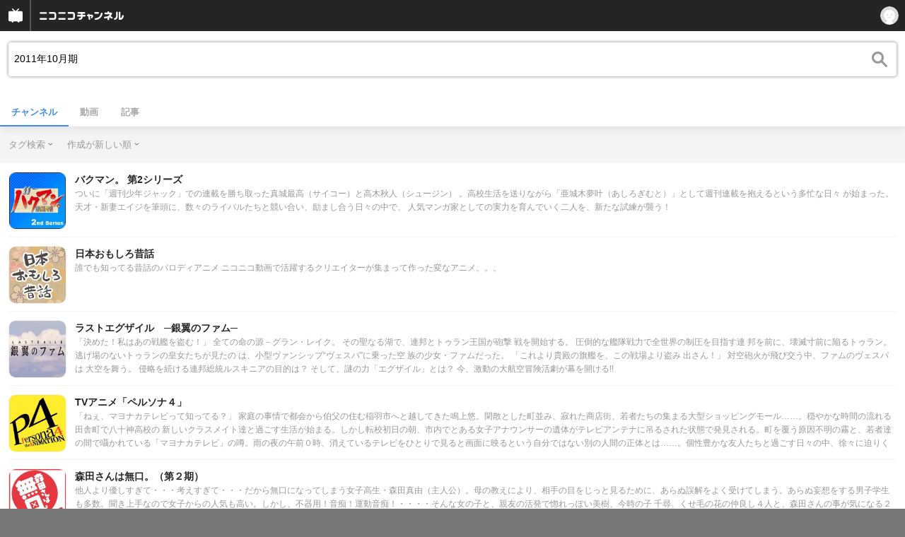

--- FILE ---
content_type: text/html; charset=UTF-8
request_url: https://sp.ch.nicovideo.jp/search/2011%E5%B9%B410%E6%9C%88%E6%9C%9F?mode=t
body_size: 16791
content:
<!doctype html>

    




    
        <html lang="ja" class="webkit  "
xmlns:og="http://ogp.me/ns#"
xmlns:fb="http://www.facebook.com/2008/fbml">
    <head>
        <meta charset="UTF-8">
        <meta name="viewport" content="width=device-width, initial-scale=1.0, maximum-scale=1, user-scalable=0">
        <meta name="format-detection" content="telephone=no">

                <title>2011年10月期 : チャンネル検索 - ニコニコチャンネル
</title>

                            


<meta property="og:title" content="2011年10月期 : チャンネル検索 - ニコニコチャンネル ">
<meta property="og:site_name" content="2011年10月期 : チャンネル検索 - ニコニコチャンネル ">
<meta property="og:description" content="あなたの好きがココにある！アニメ・映画・音楽・ゲームなど公式動画や生放送が満載のニコニコチャンネルで、お気に入りを探して応援しよう！">
<meta property="og:url" content="https://ch.nicovideo.jp/search/2011%E5%B9%B410%E6%9C%88%E6%9C%9F?mode=t">
<meta property="og:image" content="https://secure-dcdn.cdn.nimg.jp/nicochannel/chfront/img/base/niconico_channel_full.png">
<meta property="og:type" content="website">
<meta property="fb:app_id" content="1080595878705344">
<meta name="twitter:card" content="summary_large_image">
        
                
    

                
        <link rel="canonical" href="https://ch.nicovideo.jp/search/2011%E5%B9%B410%E6%9C%88%E6%9C%9F?mode=t">

                <script type="text/javascript">
    try {
        window.NicoGoogleTagManagerDataLayer = [];

        var data = {};

                data.user = (function () {
            var user = {};

                                    user.login_status = 'not_login';
                        user.member_plan_id = null;

            return user;
            })();

        data.content = (function () {
            var content = {};
            content.community_id = null;
            content.ch_screen_name = null;
            return content;
            })();

        window.NicoGoogleTagManagerDataLayer.push(data);
        } catch (e) {}
</script>
<!-- Google Tag Manager For Channel Access Analytics -->


    <script>(function(w,d,s,l,i){w[l]=w[l]||[];w[l].push({'gtm.start':
                new Date().getTime(),event:'gtm.js'});var f=d.getElementsByTagName(s)[0],
            j=d.createElement(s),dl=l!='dataLayer'?'&l='+l:'';j.async=true;j.src=
            'https://www.googletagmanager.com/gtm.js?id='+i+dl;f.parentNode.insertBefore(j,f);
        })(window,document,'script','NicoChannelAccessAnalyticsGtmDataLayer','GTM-K8M6VGZ');</script>


<script>
        window.NicoChannelAccessAnalyticsGtmDataLayer.push({
        'event': 'TriggerAccessAnalytics',
        'PageParameter.ChannelId': null,
        'PageParameter.ContentId': null,
        'PageParameter.ContentBillingType': null,
        'PageParameter.IsChannelLiveMemberFree': null,
        'PageParameter.IsChannelLivePayProgram': null,
        'PageParameter.FrontendId': 33
    });
</script>
<!-- End Google Tag Manager For Channel Access Analytics -->
        <!-- Google Tag Manager -->

<script>(function(w,d,s,l,i){w[l]=w[l]||[];w[l].push({'gtm.start':new Date().getTime(),event:'gtm.js'});var f=d.getElementsByTagName(s)[0],j=d.createElement(s),dl=l!='dataLayer'?'&l='+l:'';j.async=true;j.src='https://www.googletagmanager.com/gtm.js?id='+i+dl;f.parentNode.insertBefore(j,f);})(window,document,'script','NicoGoogleTagManagerDataLayer','GTM-KXT7G5G');</script>

<!-- End Google Tag Manager -->

                            <meta name="description" content="ニコニコチャンネルはアニメ・映画・音楽・ゲーム・エンタメの公式動画配信サイト！">
        
                
        <link rel="stylesheet" href="https://secure-dcdn.cdn.nimg.jp/nicochannel/spchfront/css/legacy-less/renewal2018.css?1769401936
">

        
        <script>
var is_login   = false;
var is_premium = false;
var is_channel = false;
var user_is_joinable = false;
var nicopo_balance = false;
var page_code  = ""||null;
var page_id    = "search_channel"||null;
var user       = null,
    ad_age     = null;
var show_danimestore_invitation = false</script>


<script src="https://secure-dcdn.cdn.nimg.jp/nicochannel/chfront/js/polyfill/closest.js"></script>

<script src="https://secure-dcdn.cdn.nimg.jp/nicochannel/spchfront/js/lib/jquery-3.6.min.js"></script>
<script src="https://secure-dcdn.cdn.nimg.jp/nicochannel/spchfront/js/lib/jquery-migrate.3.3.2.min.js"></script>

<script src="https://secure-dcdn.cdn.nimg.jp/nicochannel/spchfront/js/chlib.js?1769401936
"></script>
<script src="https://secure-dcdn.cdn.nimg.jp/nicochannel/spchfront/js/chapi.js"></script>
<script src="https://secure-dcdn.cdn.nimg.jp/nicochannel/spchfront/js/search_videos.js?1769401936
"></script>




<script src="https://secure-dcdn.cdn.nimg.jp/nicochannel/spchfront/js/common.js?1769401936
"></script>


<script>
    (function (w, k1, k2) {
        w[k1] = w[k1] || {};
        w[k1][k2] = w[k1][k2] || {};
        })(window, 'NicochFrontCoreForeignVariableBinding', 'ChFront');
</script>

        




        <link rel="shortcut icon" href="/favicon.ico">

                                </head>


    <body data-isRenewal2018="true" class="isRenewal2018">

                <div class="globalMeta globalMeta--head">

                        <!-- Google Tag Manager (noscript) -->
<noscript><iframe src="https://www.googletagmanager.com/ns.html?id=GTM-KXT7G5G" height="0" width="0" style="display:none;visibility:hidden"></iframe></noscript>
<!-- End Google Tag Manager (noscript) -->

                        
        </div>

                
                        <div class="c-prependGlobalHeader"></div>

                        <div class="c-globalHeader">
                

<div class="c-commonHeader" data-common-header="container" data-search-word-suggest-unit="commonHeaderContainer"></div>
<div class="c-commonHeaderSearchPanel" data-common-header="searchPanel">
    <div class="c-commonHeaderSearchPanel__inputArea" data-search-word-suggest-unit="headerFormContainer">
        <form action="/search/2011年10月期" method="GET" data-common-header="searchPanelForm">
            <input type="hidden" name="type"       data-search-word-suggest-unit="typeInput"           value="channel">
            <input type="hidden" name="mode"       data-search-word-suggest-unit="modeInput"           value="t">
            <input type="hidden" name="channel_id" data-search-word-suggest-unit="scopeInput" disabled value="">
            <input
                type="search"
                placeholder="検索ワードを入力..."
                autocomplete="on"
                required
                value="2011年10月期"
                class="c-commonHeaderSearchPanel__inputArea__input"
                data-common-header="searchPanelFormQuery"
                data-search-word-suggest-unit="queryInput"
            >
        </form>
    </div>
</div>
<script>

    window.onCommonHeaderReady = function(commonHeader) {
        commonHeader.mount('[data-common-header="container"]', {
                        frontendId: 33,
            site: 'channel',
            sub: '',
            user: {
                isLogin: false,
                id: 'undefined',
                nickname: 'undefined',
                iconUrl: 'undefined',
                isPremium: undefined,
            },
            customization: {
                isFixedDisabled: true,
                isSearchEnabled: false,
                isScrollUntilHeaderFixedTopEnabledOnSearchOpen: true,
                isBodyScrollDisabledOnSearchOpen: true,
                nextUrl: '/search/2011%E5%B9%B410%E6%9C%88%E6%9C%9F?mode=t',
                logoutNextUrl: '/search/2011%E5%B9%B410%E6%9C%88%E6%9C%9F?mode=t',
                logo: {
                    href: 'https://sp.ch.nicovideo.jp/',image: '[data-uri]',
                },
                userPanelServiceLinks: [
                    {
                        href: '/my/purchased',
                        label: '購入したもの',
                    },
                    {
                        href: '/my/following',
                        label: '登録したチャンネル',
                    },
                    {
                        href: '/my/mail/subscribing',
                        label: '購読中のブロマガ',
                    },
                    {
                        href: '/start',
                        label: 'チャンネルを開設',
                    },
                    {
                        href: '/portal/anime',
                        label: 'アニメ',
                    },
                    {
                        href: '/portal/blomaga',
                        label: 'ブロマガ',
                    },
                ],
                helpLink: {
                    href: 'https://qa.nicovideo.jp/category/show/429?site_domain=default',
                },
                isHeaderPremiumRegisterLinkHidden: false,
            },
        });

        ;(function($) {
            var $headerPanel = $('[data-common-header="searchPanel"]');
            var $form = $headerPanel.find('[data-common-header="searchPanelForm"]');
            var $input = $headerPanel.find('[data-common-header="searchPanelFormQuery"]');

            commonHeader.on('search:open', function() {
                $headerPanel.show();
                $input.focus();
            });
            commonHeader.on('search:close', function() {
                $headerPanel.hide();
            });

            $input.on('input', function() {
                $form.attr('action', '/search/' + encodeURIComponent($(this).val()) );
            });
        })(jQuery);
    };
    
</script>
<script type="text/javascript" src="https://common-header.nimg.jp/3.0.0/sp/CommonHeaderLoader.min.js"></script>

<section class="c-searchWordSuggestUnit"
         style="display: none;"
         data-search-word-suggest-unit="outer"
         data-search-word-suggest-api="https://sug.search.nicovideo.jp/suggestion/expand/"
>
    <div data-search-word-suggest-unit="inner">
        <a></a>
    </div>
</section>
<script src="https://secure-dcdn.cdn.nimg.jp/nicochannel/spchfront/js/search-word-suggest.js?1769401936
"></script>

            </div>

                        <main class="p-searchResultPage">
            

<div class="c-searchLocalNavigation">
    <div class="c-searchLocalNavigation__mainUnit">
        <section class="c-searchLocalNavigation__mainUnit__formArea" data-search-word-suggest-unit="resultFormContainer">
            <form
                data-searchLocalNavigation="form"
                action="/search/2011年10月期"
                method="get"
                class="c-searchLocalNavigation__mainUnit__formArea__form"
            >
                <div class="c-searchLocalNavigation__mainUnit__formArea__form__queryBox">
                    <input
                        type="search"
                        data-searchLocalNavigation="query"
                        data-search-word-suggest-unit="queryInput"
                        autocomplete="on"
                        required
                        value="2011年10月期"
                        placeholder="チャンネルを検索する"
                    >
                </div>
                <div class="c-searchLocalNavigation__mainUnit__formArea__form__submitButton">
                    <input type="submit" value="">
                </div>

                <input type="hidden" name="type" value="channel">
                <input type="hidden" name="mode" value="t">
                <input type="hidden" name="sort" value="c">
                <input type="hidden" name="order" value="d">

                                
                <script>
                    
                        ;(function($) {
                            var $form = $('[data-searchLocalNavigation="form"]');
                            var $input = $('[data-searchLocalNavigation="query"]');

                            $input.on('input', function() {
                                $form.attr('action', '/search/' + encodeURIComponent($(this).val()) );
                            });
                        })(jQuery);
                    
                </script>
            </form>
        </section>

        <section class="c-searchLocalNavigation__searchResultInformation">
            

        </section>

        <section class="c-searchLocalNavigation__mainUnit__objectType">
            <ul>
                <li><a class="is_active"  href="/search/2011年10月期?type=channel">チャンネル</a></li>
                <li><a     href="/search/2011年10月期?type=video">動画</a></li>
                <li><a   href="/search/2011年10月期?type=article">記事</a></li>
            </ul>
        </section>
    </div>

    <div class="c-searchLocalNavigation__optionUnit" data-searchLocalNavigation="option">
                    <dl>
                <dt>タグ検索</dt>
                <dd>
                    <ul>
                                                <li >
                            <a href="/search/2011年10月期?type=channel&sort=c&order=d&mode=s">キーワード検索</a>
                        </li>
                        <li class="is_active">
                            <a href="/search/2011年10月期?type=channel&sort=c&order=d&mode=t">タグ検索</a>
                        </li>
                    </ul>
                </dd>
            </dl>
        
                    <dl>
                <dt>作成が新しい順</dt>
                <dd>
                    <ul>
                                                <li class="is_active"><a href="/search/2011年10月期?type=channel&mode=t&sort=c&order=d">作成が新しい順</a></li>
                        <li ><a href="/search/2011年10月期?type=channel&mode=t&sort=c&order=a">作成が古い順</a></li>
                        <li ><a href="/search/2011年10月期?type=channel&mode=t&sort=u&order=d">更新が新しい順</a></li>
                        <li ><a href="/search/2011年10月期?type=channel&mode=t&sort=u&order=a">更新が古い順</a></li>
                        <li ><a href="/search/2011年10月期?type=channel&mode=t&sort=t&order=d">投稿動画数が多い順</a></li>
                        <li ><a href="/search/2011年10月期?type=channel&mode=t&sort=t&order=a">投稿動画数が少ない順</a></li>
                    </ul>
                </dd>
            </dl>
        
        
        
        <script>
            
                ;(function($) {
                    var option_area = '[data-searchLocalNavigation="option"]';
                    var $option_area = $(option_area);

                    $option_area.find('dt').on('click', function() {
                        var $choice_list = $(this).next('dd');
                        if($choice_list.is(':visible')) {
                            $choice_list.hide();
                        } else {
                            $option_area.find('dd').hide();
                            $choice_list.show();
                        }
                    });

                    $(document).on('click', function(e) {
                        var is_option_area = $(e.target).parents(option_area).length > 0;
                        if(is_option_area) return;

                        $option_area.find('dd').hide();
                    });
                })(jQuery);
            
        </script>
    </div>
</div>

            

    <div class="searchResultList">
        <ul class="channelList">
                            <li class="channelList__item">
                    <a href="/ch60400">
                        <div class="channelList__item__thumbnail">
                            <img src="https://secure-dcdn.cdn.nimg.jp/nicochannel/spchfront/img/blank.gif" data-original="https://secure-dcdn.cdn.nimg.jp/comch/channel-icon/128x128/ch60400.jpg?1351356246" alt="バクマン。 第2シリーズ">
                        </div>
                        <div class="channelList__item__detail">
                            <div class="channelList__item__detail__screenName">
                                バクマン。 第2シリーズ
                            </div>
                            <div class="channelList__item__detail__description">
                                                                    ついに「週刊少年ジャック」での連載を勝ち取った真城最高（サイコー）と高木秋人（シュージン）
。高校生活を送りながら「亜城木夢叶（あしろぎむと）」として週刊連載を抱えるという多忙な日々
が始まった。天才・新妻エイジを筆頭に、数々のライバルたちと競い合い、励まし合う日々の中で、
人気マンガ家としての実力を育んでいく二人を、新たな試練が襲う！
                                                            </div>
                        </div>
                    </a>
                </li>
                            <li class="channelList__item">
                    <a href="/ch344">
                        <div class="channelList__item__thumbnail">
                            <img src="https://secure-dcdn.cdn.nimg.jp/nicochannel/spchfront/img/blank.gif" data-original="https://secure-dcdn.cdn.nimg.jp/comch/channel-icon/128x128/ch344.jpg?1336557835" alt="日本おもしろ昔話">
                        </div>
                        <div class="channelList__item__detail">
                            <div class="channelList__item__detail__screenName">
                                日本おもしろ昔話
                            </div>
                            <div class="channelList__item__detail__description">
                                                                    誰でも知ってる昔話のパロディアニメ
ニコニコ動画で活躍するクリエイターが集まって作った変なアニメ。。。
                                                            </div>
                        </div>
                    </a>
                </li>
                            <li class="channelList__item">
                    <a href="/ch60098">
                        <div class="channelList__item__thumbnail">
                            <img src="https://secure-dcdn.cdn.nimg.jp/nicochannel/spchfront/img/blank.gif" data-original="https://secure-dcdn.cdn.nimg.jp/comch/channel-icon/128x128/ch60098.jpg?1541487420" alt="ラストエグザイル　─銀翼のファム─">
                        </div>
                        <div class="channelList__item__detail">
                            <div class="channelList__item__detail__screenName">
                                ラストエグザイル　─銀翼のファム─
                            </div>
                            <div class="channelList__item__detail__description">
                                                                    「決めた！私はあの戦艦を盗む！」

全ての命の源－グラン・レイク。
その聖なる湖で、連邦とトゥラン王国が砲撃
戦を開始する。
圧倒的な艦隊戦力で全世界の制圧を目指す連
邦を前に、壊滅寸前に陥るトゥラン。
逃げ場のないトゥランの皇女たちが見たの
は、小型ヴァンシップ“ヴェスパ”に乗った空
族の少女・ファムだった。
「これより貴殿の旗艦を、この戦場より盗み
出さん！」
対空砲火が飛び交う中、ファムのヴェスパは
大空を舞う。

侵略を続ける連邦総統ルスキニアの目的は？

そして、謎の力「エグザイル」とは？

今、激動の大航空冒険活劇が幕を開ける!!
                                                            </div>
                        </div>
                    </a>
                </li>
                            <li class="channelList__item">
                    <a href="/ch60088">
                        <div class="channelList__item__thumbnail">
                            <img src="https://secure-dcdn.cdn.nimg.jp/nicochannel/spchfront/img/blank.gif" data-original="https://secure-dcdn.cdn.nimg.jp/comch/channel-icon/128x128/ch60088.jpg?1337587301" alt="TVアニメ「ペルソナ４」">
                        </div>
                        <div class="channelList__item__detail">
                            <div class="channelList__item__detail__screenName">
                                TVアニメ「ペルソナ４」
                            </div>
                            <div class="channelList__item__detail__description">
                                                                    「ねぇ、マヨナカテレビって知ってる？」

家庭の事情で都会から伯父の住む稲羽市へと越してきた鳴上悠。閑散とした町並み、寂れた商店街、若者たちの集まる大型ショッピングモール……。穏やかな時間の流れる田舎町で八十神高校の
新しいクラスメイト達と過ごす生活が始まる。しかし転校初日の朝、市内でとある女子アナウンサーの遺体がテレビアンテナに吊るされた状態で発見される。町を覆う原因不明の霧と、若者達の間で囁かれている「マヨナカテレビ」の噂。雨の夜の午前０時、消えているテレビをひとりで見ると画面に映るという自分ではない別の人間の正体とは……。個性豊かな友人たちと過ごす日々の中、徐々に迫りくる異変は、果たして何をもたらすのか――？
                                                            </div>
                        </div>
                    </a>
                </li>
                            <li class="channelList__item">
                    <a href="/ch60148">
                        <div class="channelList__item__thumbnail">
                            <img src="https://secure-dcdn.cdn.nimg.jp/nicochannel/spchfront/img/blank.gif" data-original="https://secure-dcdn.cdn.nimg.jp/comch/channel-icon/128x128/ch60148.jpg?1337577752" alt="森田さんは無口。（第２期）">
                        </div>
                        <div class="channelList__item__detail">
                            <div class="channelList__item__detail__screenName">
                                森田さんは無口。（第２期）
                            </div>
                            <div class="channelList__item__detail__description">
                                                                    他人より優しすぎて・・・考えすぎて・・・だから無口になってしまう女子高生・森田真由（主人公）。母の教えにより、相手の目をじっと見るために、あらぬ誤解をよく受けてしまう。あらぬ妄想をする男子学生も多数。聞き上手なので女子からの人気も高い。しかし、不器用！音痴！運動音痴！・・・・そんな女の子と、親友の活発で惚れっぽい美樹、今時の子 千尋、くせ毛の花の仲良し４人と、森田さんの事が気になる２人、文武両道学級委員長のりつきと、影から森田さんを見
つめるメガネ娘のほんわかとした日常を描いたアニメーション。
                                                            </div>
                        </div>
                    </a>
                </li>
                            <li class="channelList__item">
                    <a href="/ch5050">
                        <div class="channelList__item__thumbnail">
                            <img src="https://secure-dcdn.cdn.nimg.jp/nicochannel/spchfront/img/blank.gif" data-original="https://secure-dcdn.cdn.nimg.jp/comch/channel-icon/128x128/ch5050.jpg?1676453587" alt="gdgd妖精sチャンネル">
                        </div>
                        <div class="channelList__item__detail">
                            <div class="channelList__item__detail__screenName">
                                gdgd妖精sチャンネル
                            </div>
                            <div class="channelList__item__detail__description">
                                                                    ピクピク（CV：三森すずこ）・シルシル（CV：水原薫）・コロコロ（CV：明坂聡美）の３人
は「妖精の森」に住む小さな妖精さん。
森には魔力の弱い妖精たちでも自由に魔法を使える「メンタルとタイムのルーム」、他の世界を覗き見できる「アフレ湖」など、不思議な世界
がいっぱい
！
今日も3人でgdgdな毎日が始まる！！「gdgd妖精s チャンネル」では、本編の無料放送や出演声優による生放送を予定しております。
                                                            </div>
                        </div>
                    </a>
                </li>
                            <li class="channelList__item">
                    <a href="/ch60085">
                        <div class="channelList__item__thumbnail">
                            <img src="https://secure-dcdn.cdn.nimg.jp/nicochannel/spchfront/img/blank.gif" data-original="https://secure-dcdn.cdn.nimg.jp/comch/channel-icon/128x128/ch60085.jpg?1388124925" alt="君と僕。">
                        </div>
                        <div class="channelList__item__detail">
                            <div class="channelList__item__detail__screenName">
                                君と僕。
                            </div>
                            <div class="channelList__item__detail__description">
                                                                    熱血からは程遠い、でもこれが青春ってやつですか！？

双子の兄弟、悠太&amp;amp;祐希と要、春は幼稚園からの幼なじみ。
仲がいいのか悪いのかいまいち微妙なところだが、高校生になった今もつるんでいる。
最近は転校生の千鶴が仲間に加わり、5人になった彼らのスクールライフもちょっと賑やかに！？
目立った事件や熱血もない毎日だけど、笑ったり、驚いたり、恋をしたり…たくさんの日常の中で、少しずつ成長する彼らがおくる、ほのぼの青春グラフィティ！
                                                            </div>
                        </div>
                    </a>
                </li>
                            <li class="channelList__item">
                    <a href="/ch60097">
                        <div class="channelList__item__thumbnail">
                            <img src="https://secure-dcdn.cdn.nimg.jp/nicochannel/spchfront/img/blank.gif" data-original="https://secure-dcdn.cdn.nimg.jp/comch/channel-icon/128x128/ch60097.jpg?1337593519" alt="ましろ色シンフォニー">
                        </div>
                        <div class="channelList__item__detail">
                            <div class="channelList__item__detail__screenName">
                                ましろ色シンフォニー
                            </div>
                            <div class="channelList__item__detail__description">
                                                                    10月、秋から冬へとうつろう季節。瓜生新吾
は新しい生活へ一歩を踏み出そうとしていた。
自分の通う学校が同じ街の名門女子校≪結姫
女子学園≫と統合するにあたって、仮統合の
期間、試験的に女子校へ通うことになったの
だ。新しい環境に戸惑いながらも、持ち前の
前向きさと気配りで次第に信頼を得ていく新
吾。そして、そんな彼と出逢う個性豊かな美
少女たち。学園が変わることに反対する“理
事長の娘”、兄を支え励ます“妹”、お仕えす
る旦那様を探す“野良メイド”、動物好きの
“優しい先輩”、素直になれない“クラスメイ
ト”…。雨が雪へと変わる頃、それぞれの想い
は形となって…。
恋する少年少女に贈るピュアラブストーリー。
                                                            </div>
                        </div>
                    </a>
                </li>
                            <li class="channelList__item">
                    <a href="/ch60095">
                        <div class="channelList__item__thumbnail">
                            <img src="https://secure-dcdn.cdn.nimg.jp/nicochannel/spchfront/img/blank.gif" data-original="https://secure-dcdn.cdn.nimg.jp/comch/channel-icon/128x128/ch60095.jpg?1337593376" alt="C3 -シーキューブ-">
                        </div>
                        <div class="channelList__item__detail">
                            <div class="channelList__item__detail__screenName">
                                C3 -シーキューブ-
                            </div>
                            <div class="channelList__item__detail__description">
                                                                    とある古びた一軒家で一人暮らしをしている
高校生・夜知春亮。ある夜、台所からの怪し
い気配に目を覚ましてみると、そこにいたの
は全裸の煎餅泥棒女で!?フィアと名乗るその
少女曰く、自分は「呪われた道具」であり、
その呪いを解くために夜知家を訪れたとい
う。呪いを受けつけない体質の春亮は押しか
け気味なその少女と同居することになる
が・・・。
                                                            </div>
                        </div>
                    </a>
                </li>
                            <li class="channelList__item">
                    <a href="/ch60094">
                        <div class="channelList__item__thumbnail">
                            <img src="https://secure-dcdn.cdn.nimg.jp/nicochannel/spchfront/img/blank.gif" data-original="https://secure-dcdn.cdn.nimg.jp/comch/channel-icon/128x128/ch60094.jpg?1345096244" alt="WORKING´!!（第2期）">
                        </div>
                        <div class="channelList__item__detail">
                            <div class="channelList__item__detail__screenName">
                                WORKING´!!（第2期）
                            </div>
                            <div class="channelList__item__detail__description">
                                                                    北海道某所に存在するファミリーレストラン
「ワグナリア」。小鳥遊宗太(たかなしそう
た)がひょん
なことからバイトとして働くことになったこ
の店は、個性的すぎる店員達ばかりが働く
ファミレス
だった。そんな小鳥遊と店員達が元気に危険
に活躍(！?)するファミレスバイトコメ
ディー！！
ニコニコチャンネルでWORKING!!（2期）が配
信スタート！
                                                            </div>
                        </div>
                    </a>
                </li>
                            <li class="channelList__item">
                    <a href="/ch60093">
                        <div class="channelList__item__thumbnail">
                            <img src="https://secure-dcdn.cdn.nimg.jp/nicochannel/spchfront/img/blank.gif" data-original="https://secure-dcdn.cdn.nimg.jp/comch/channel-icon/128x128/ch60093.jpg?1625547631" alt="未来日記">
                        </div>
                        <div class="channelList__item__detail">
                            <div class="channelList__item__detail__screenName">
                                未来日記
                            </div>
                            <div class="channelList__item__detail__description">
                                                                    TVより先にニコニコ独占先行配信！毎週日曜
23:00から生放送、23:30からチャン
ネル配信開始！
                                                            </div>
                        </div>
                    </a>
                </li>
                            <li class="channelList__item">
                    <a href="/ch60092">
                        <div class="channelList__item__thumbnail">
                            <img src="https://secure-dcdn.cdn.nimg.jp/nicochannel/spchfront/img/blank.gif" data-original="https://secure-dcdn.cdn.nimg.jp/comch/channel-icon/128x128/ch60092.jpg?1337593146" alt="真剣で私に恋しなさい！！">
                        </div>
                        <div class="channelList__item__detail">
                            <div class="channelList__item__detail__screenName">
                                真剣で私に恋しなさい！！
                            </div>
                            <div class="channelList__item__detail__description">
                                                                    ――なにげない集まりが、かけがえのない時と知らずに俺達は過ごしていた。川神学園、2年生の直江大和には大切な仲間達がいた。男４人と女３人。幼い頃から一緒にバカやって今まで育ってきた。色々あったけど、今でも仲良しの皆。心地よい空間。そこに新たな仲間達2人が加わり、より周囲
は賑やかになっていく。しかもメンバーの女性は全て武道をたしなみ、血も武士の系譜という頼もしい構成。凛々しい侍娘たちに負けずに頑張れ、男達。
                                                            </div>
                        </div>
                    </a>
                </li>
                            <li class="channelList__item">
                    <a href="/ch60089">
                        <div class="channelList__item__thumbnail">
                            <img src="https://secure-dcdn.cdn.nimg.jp/nicochannel/spchfront/img/blank.gif" data-original="https://secure-dcdn.cdn.nimg.jp/comch/channel-icon/128x128/ch60089.jpg?1636016324" alt="ベン・トー">
                        </div>
                        <div class="channelList__item__detail">
                            <div class="channelList__item__detail__screenName">
                                ベン・トー
                            </div>
                            <div class="channelList__item__detail__description">
                                                                    戦って、喰え！！半額シールが舞う時『狼』たちの咆哮が上がる！

寮の近くのスーパーに入った主人公・佐藤洋は、目の前で半額シールを貼られた弁当に手を伸ばした直後、凄まじい戦いに巻き込まれてしまい意識を失う。そして目が覚めたときには、すでに半額弁当は消えていた。たまたまその場にいた同じ学校の白粉花と出会い、翌日からスーパーに通い詰めた彼らは、《氷結の魔女》と呼ばれる女生徒・槍水仙からスーパーで起きている半額弁当を争奪する人々の話を聞き、自らも半額弁当争奪戦に足を踏み入れることとなる。佐藤は彼らと技を競い、自らの誇りと生活を懸けて、今夜もまたスーパーで激しい戦いを繰り広げる。
庶民派青春学園シリアス・ギャグアクション、開幕！
                                                            </div>
                        </div>
                    </a>
                </li>
                            <li class="channelList__item">
                    <a href="/ch60087">
                        <div class="channelList__item__thumbnail">
                            <img src="https://secure-dcdn.cdn.nimg.jp/nicochannel/spchfront/img/blank.gif" data-original="https://secure-dcdn.cdn.nimg.jp/comch/channel-icon/128x128/ch60087.jpg?1541560014" alt="侵略!?イカ娘（第2期）">
                        </div>
                        <div class="channelList__item__detail">
                            <div class="channelList__item__detail__screenName">
                                侵略!?イカ娘（第2期）
                            </div>
                            <div class="channelList__item__detail__description">
                                                                    イカ娘が巻き起こす、ずーっと真夏の癒し系？ほのぼの侵略コメディ!!

海洋汚染を続けてきた人類を侵略するために深海から地上にやってきたイカ娘。しかし、最初の侵略拠点として目をつけた海の家&amp;quot;れもん&amp;quot;すら制圧下におけず、挙句にそこで働かされるはめに。だがそこで栄子や千鶴、たけるの相沢一家と一緒に暮らすようになり、いろんな人とのほのぼのした交流もある楽しい毎日。イカ娘大好きっ娘の長月早苗、イカ娘が怖くてしょうがない斉藤渚、ライフセーバーでイカ娘とは「海を守る同志」の嵐山悟郎、イカ娘を宇宙人として研究したがっているシンディー、そして親友となった清美などなど彼女をとりまく面々もとっても賑やか。…果たしてイカ娘が地上侵略を達成する日は来るのだろうか…？
                                                            </div>
                        </div>
                    </a>
                </li>
                            <li class="channelList__item">
                    <a href="/ch60086">
                        <div class="channelList__item__thumbnail">
                            <img src="https://secure-dcdn.cdn.nimg.jp/nicochannel/spchfront/img/blank.gif" data-original="https://secure-dcdn.cdn.nimg.jp/comch/channel-icon/128x128/ch60086.jpg?1333696000" alt="灼眼のシャナIII -FINAL-">
                        </div>
                        <div class="channelList__item__detail">
                            <div class="channelList__item__detail__screenName">
                                灼眼のシャナIII -FINAL-
                            </div>
                            <div class="channelList__item__detail__description">
                                                                    人ならぬ者たちが、この世の日に陰に跋扈
（ばっこ）している。
古き一人の詩人が与えた彼らの総称を、“紅
世（ぐぜ）の徒（ともがら）”という。
自らを称して“渦巻く伽藍（がらん）”、詩人
名付けて“紅世”──この世の歩いてゆけない隣
──から渡り来た彼ら“徒”は、人がこの世に存
在するための根源の力、“存在の力”を奪うこ
とで自身を顕現させ、在り得ない不思議を起
こす。思いの侭に、力の許す限り、滅びのと
きまで。
彼らに“存在の力”を喰われた人間は、いな
かったことになる。
これから伸び、繋がり、広がるはずだったも
のを欠落させた世界の在り様は、歪んだ。
“徒”の自由自在な跳梁（ちょうりょう）に伴
い、その歪みは加速度的に大きくなっていった。
やがて、強大な力を持つ“徒”たる“紅世の王”
らの中に、そんな状況への危惧を抱く者が現
れ始め。大きな歪みがいずれ、この世と“紅
世”双方に大災厄を齎（もたら）すのではな
いか、と。
そして、一部の“紅世の王”らは同胞を狩ると
いう苦渋の決断を下した。
彼らの尖兵、あるいは武器となったのは、
“徒”への復讐を願い誓った人間──己が全存在
を“王”の器として捧げ、異能の力を得た人間
──討滅者“フレイムヘイズ”。

その日、日常を浸食した“徒”により全てを失
い、自身がトーチという仮初めの存在である
と知らされた少年と、「贄殿遮那のフレイム
ヘイズ」と呼ばれる少女が出会った。

これは、“ミステス”坂井悠二と『炎髪灼眼の
討ち手』シャナの物語である。
                                                            </div>
                        </div>
                    </a>
                </li>
                    </ul>
    </div>
        
    <div class="searchResultPager">
        <a href="/search/2011年10月期?type=channel&mode=t&sort=c&order=d&page=1"
           class="c-buttonRectangle"
           data-style="blueFill"
           aria-disabled="true"
        >
            <svg xmlns="http://www.w3.org/2000/svg" viewBox="0 0 24 24">
    <path d="M10 18.25c-.32 0-.64-.12-.88-.37a1.25 1.25 0 0 1 0-1.77l4.12-4.12-4.12-4.12a1.25 1.25 0 0 1 0-1.77 1.25 1.25 0 0 1 1.77 0l5 5c.49.49.49 1.28 0 1.77l-5 5c-.24.24-.56.37-.88.37l-.01.01Z"/>
</svg>
            <strong>前へ</strong>
        </a>

        <div class="searchResultPager__meta">
            <div class="searchResultPager__meta__pagenation">
                <strong>1</strong>
                <span> / 1
            </div>
            <div class="searchResultPager__meta__totalCount">
                15件
            </div>
        </div>

        <a href="/search/2011年10月期?type=channel&mode=t&sort=c&order=d&page=1"
           class="c-buttonRectangle"
           data-style="blueFill"
           aria-disabled="true"
        >
            <strong>次へ</strong>
            <svg xmlns="http://www.w3.org/2000/svg" viewBox="0 0 24 24">
    <path d="M10 18.25c-.32 0-.64-.12-.88-.37a1.25 1.25 0 0 1 0-1.77l4.12-4.12-4.12-4.12a1.25 1.25 0 0 1 0-1.77 1.25 1.25 0 0 1 1.77 0l5 5c.49.49.49 1.28 0 1.77l-5 5c-.24.24-.56.37-.88.37l-.01.01Z"/>
</svg>
        </a>
    </div>



        </main>

                        <footer class="c-globalFooter">

    

    <section class="c-globalFooter__menuUnit c-globalFooter__menuUnit--channel">
        <nav>
            <h2>ニコニコチャンネル</h2>
            <ul>
                <li><a href="/"><span>チャンネル</span><span>総合トップ</span></a></li>
                <li><a href="/portal/blomaga">ブロマガ</a></li>
                <li><a href="/portal/anime">アニメ</a></li>
                <li><a href="/portal/movie">映画・ドラマ</a></li>
                <li><a href="/portal/tokusatsu">特撮</a></li>
            </ul>
        </nav>
        <nav>
            <h2>アカウント</h2>
            <ul>
                <li><a href="/my/purchased">購入したもの</a></li>
                <li><a href="/my/following"><span>登録した</span><span>チャンネル</span></a></li>
                <li><a href="/my/mail/subscribing">購読中のブロマガ</a></li>
            </ul>

            <h2>開設／お問い合わせ</h2>
            <ul>
                <li><a href="/start" class="wbr"><span>チャンネルを</span><span>開設する</span></a></li>
                <li><a href="http://site.nicovideo.jp/sales_ads" target="_blank"><span>広告出稿に関する</span><span>お問い合わせ</span></a></li>
            </ul>
        </nav>
    </section>

    <section class="c-globalFooter__menuUnit c-globalFooter__menuUnit--support">
        <nav>
            <h2>サポート</h2>
            <ul>
                <li><a href="https://ch.nicovideo.jp/static/rule.html" target="_blank">利用規約</a></li>
                <li><a href="https://ch.nicovideo.jp/static/tokutei.html" target="_blank">特定商取引法</a></li>
                <li><a href="https://qa.nicovideo.jp/category/show/429?site_domain=default" target="_blank">ヘルプ (PC版)</a></li>
            </ul>
        </nav>
    </section>

    <section class="c-globalFooter__menuUnit c-globalFooter__menuUnit--niconico">
        <nav>
            <h2>ニコニコのサービス</h2>
            <ul>
                <li><a href="https://sp.nicovideo.jp/">動画</a></li>
                <li><a href="https://sp.live.nicovideo.jp/">生放送</a></li>
                <li><a href="https://news.nicovideo.jp/">ニュース</a></li>
                <li><a href="/">チャンネル</a></li>
                <li><a href="/portal/blomaga">ブロマガ</a></li>
            </ul>
        </nav>
    </section>

            <section class="c-globalFooter__pcViewButtonUnit">
            <button id="btnViewPCMode">PC版で表示する</button>
        </section>

                    
    <small class="c-globalFooter__copyRightUnit">&copy; DWANGO Co., Ltd.</small>
</footer>

                        <div class="c-globalPositionedWrapper" data-globalPositionedWrapper>
                                <!--モーダル-->
<section class="ch_modal origin">
	<div class="ch_modal_mask"></div>
	<div class="ch_modal_panel">
		<h1 class="ch_modal_title"></h1>
		<div class="ch_modal_body">
			<!--内容がここに挿入されます-->
		</div>
		<button type="button" class="ch_modal_close">&times;</button>
	</div>
</section>


            </div>

                        <div class="globalMeta globalMeta--foot">
                <script>!function(d,s,id){var js,fjs=d.getElementsByTagName(s)[0];if(!d.getElementById(id)){js=d.createElement(s);js.id=id;js.src="//platform.twitter.com/widgets.js";fjs.parentNode.insertBefore(js,fjs);}}(document,"script","twitter-wjs");</script>

<script src="https://b.st-hatena.com/js/bookmark_button.js" charset="utf-8" async="async"></script>





<script>

    var sendGaAndGa360Event = function (e) {
        var el = e.currentTarget;
        var eventTag = el.hasAttribute('data-ga-event-tag')? el.getAttribute('data-ga-event-tag'): '';
        if (eventTag === '') {
            return true;
        }

        NicoGoogleTagManagerDataLayer.push({'event': eventTag});
    };

    Array.prototype.forEach.call(document.querySelectorAll('[data-selector="sendGA360Event"]'), function(gaNodeList) {
        gaNodeList.addEventListener("click", sendGaAndGa360Event);
    });

</script>
            </div>
            </body>
</html>
